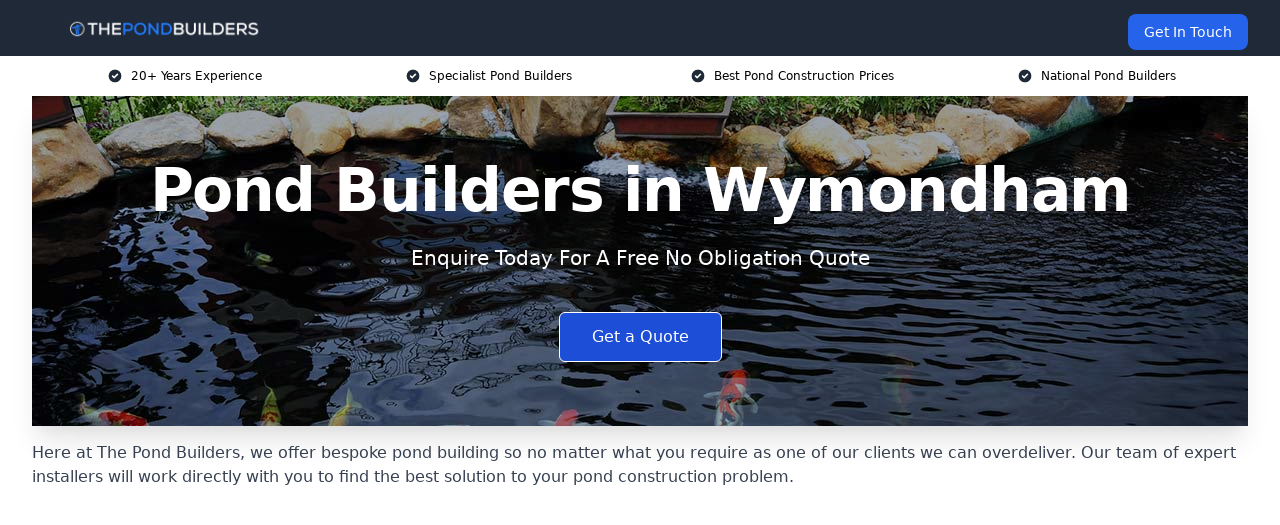

--- FILE ---
content_type: text/html; charset=UTF-8
request_url: https://thepondbuilders.co.uk/near-me/norfolk-wymondham/
body_size: 17647
content:
<!doctype html>
<html lang="en-GB" >
<head>
    <title>Pond Builders in Wymondham</title>
<meta name="viewport" content="width=device-width, initial-scale=1.0"> 
<meta name='robots' content='index, follow, max-snippet, max-video-preview, max-image-preview:large' />
<link rel="alternate" title="oEmbed (JSON)" type="application/json+oembed" href="https://thepondbuilders.co.uk/wp-json/oembed/1.0/embed?url=https%3A%2F%2Fthepondbuilders.co.uk%2Fnear-me%2Fservice-in-location%2F" />
<link rel="alternate" title="oEmbed (XML)" type="text/xml+oembed" href="https://thepondbuilders.co.uk/wp-json/oembed/1.0/embed?url=https%3A%2F%2Fthepondbuilders.co.uk%2Fnear-me%2Fservice-in-location%2F&#038;format=xml" />
<style id='wp-img-auto-sizes-contain-inline-css' type='text/css'>
img:is([sizes=auto i],[sizes^="auto," i]){contain-intrinsic-size:3000px 1500px}
/*# sourceURL=wp-img-auto-sizes-contain-inline-css */
</style>
<style id='wp-emoji-styles-inline-css' type='text/css'>

	img.wp-smiley, img.emoji {
		display: inline !important;
		border: none !important;
		box-shadow: none !important;
		height: 1em !important;
		width: 1em !important;
		margin: 0 0.07em !important;
		vertical-align: -0.1em !important;
		background: none !important;
		padding: 0 !important;
	}
/*# sourceURL=wp-emoji-styles-inline-css */
</style>
<style id='wp-block-library-inline-css' type='text/css'>
:root{--wp-block-synced-color:#7a00df;--wp-block-synced-color--rgb:122,0,223;--wp-bound-block-color:var(--wp-block-synced-color);--wp-editor-canvas-background:#ddd;--wp-admin-theme-color:#007cba;--wp-admin-theme-color--rgb:0,124,186;--wp-admin-theme-color-darker-10:#006ba1;--wp-admin-theme-color-darker-10--rgb:0,107,160.5;--wp-admin-theme-color-darker-20:#005a87;--wp-admin-theme-color-darker-20--rgb:0,90,135;--wp-admin-border-width-focus:2px}@media (min-resolution:192dpi){:root{--wp-admin-border-width-focus:1.5px}}.wp-element-button{cursor:pointer}:root .has-very-light-gray-background-color{background-color:#eee}:root .has-very-dark-gray-background-color{background-color:#313131}:root .has-very-light-gray-color{color:#eee}:root .has-very-dark-gray-color{color:#313131}:root .has-vivid-green-cyan-to-vivid-cyan-blue-gradient-background{background:linear-gradient(135deg,#00d084,#0693e3)}:root .has-purple-crush-gradient-background{background:linear-gradient(135deg,#34e2e4,#4721fb 50%,#ab1dfe)}:root .has-hazy-dawn-gradient-background{background:linear-gradient(135deg,#faaca8,#dad0ec)}:root .has-subdued-olive-gradient-background{background:linear-gradient(135deg,#fafae1,#67a671)}:root .has-atomic-cream-gradient-background{background:linear-gradient(135deg,#fdd79a,#004a59)}:root .has-nightshade-gradient-background{background:linear-gradient(135deg,#330968,#31cdcf)}:root .has-midnight-gradient-background{background:linear-gradient(135deg,#020381,#2874fc)}:root{--wp--preset--font-size--normal:16px;--wp--preset--font-size--huge:42px}.has-regular-font-size{font-size:1em}.has-larger-font-size{font-size:2.625em}.has-normal-font-size{font-size:var(--wp--preset--font-size--normal)}.has-huge-font-size{font-size:var(--wp--preset--font-size--huge)}.has-text-align-center{text-align:center}.has-text-align-left{text-align:left}.has-text-align-right{text-align:right}.has-fit-text{white-space:nowrap!important}#end-resizable-editor-section{display:none}.aligncenter{clear:both}.items-justified-left{justify-content:flex-start}.items-justified-center{justify-content:center}.items-justified-right{justify-content:flex-end}.items-justified-space-between{justify-content:space-between}.screen-reader-text{border:0;clip-path:inset(50%);height:1px;margin:-1px;overflow:hidden;padding:0;position:absolute;width:1px;word-wrap:normal!important}.screen-reader-text:focus{background-color:#ddd;clip-path:none;color:#444;display:block;font-size:1em;height:auto;left:5px;line-height:normal;padding:15px 23px 14px;text-decoration:none;top:5px;width:auto;z-index:100000}html :where(.has-border-color){border-style:solid}html :where([style*=border-top-color]){border-top-style:solid}html :where([style*=border-right-color]){border-right-style:solid}html :where([style*=border-bottom-color]){border-bottom-style:solid}html :where([style*=border-left-color]){border-left-style:solid}html :where([style*=border-width]){border-style:solid}html :where([style*=border-top-width]){border-top-style:solid}html :where([style*=border-right-width]){border-right-style:solid}html :where([style*=border-bottom-width]){border-bottom-style:solid}html :where([style*=border-left-width]){border-left-style:solid}html :where(img[class*=wp-image-]){height:auto;max-width:100%}:where(figure){margin:0 0 1em}html :where(.is-position-sticky){--wp-admin--admin-bar--position-offset:var(--wp-admin--admin-bar--height,0px)}@media screen and (max-width:600px){html :where(.is-position-sticky){--wp-admin--admin-bar--position-offset:0px}}

/*# sourceURL=wp-block-library-inline-css */
</style><style id='global-styles-inline-css' type='text/css'>
:root{--wp--preset--aspect-ratio--square: 1;--wp--preset--aspect-ratio--4-3: 4/3;--wp--preset--aspect-ratio--3-4: 3/4;--wp--preset--aspect-ratio--3-2: 3/2;--wp--preset--aspect-ratio--2-3: 2/3;--wp--preset--aspect-ratio--16-9: 16/9;--wp--preset--aspect-ratio--9-16: 9/16;--wp--preset--color--black: #000000;--wp--preset--color--cyan-bluish-gray: #abb8c3;--wp--preset--color--white: #ffffff;--wp--preset--color--pale-pink: #f78da7;--wp--preset--color--vivid-red: #cf2e2e;--wp--preset--color--luminous-vivid-orange: #ff6900;--wp--preset--color--luminous-vivid-amber: #fcb900;--wp--preset--color--light-green-cyan: #7bdcb5;--wp--preset--color--vivid-green-cyan: #00d084;--wp--preset--color--pale-cyan-blue: #8ed1fc;--wp--preset--color--vivid-cyan-blue: #0693e3;--wp--preset--color--vivid-purple: #9b51e0;--wp--preset--gradient--vivid-cyan-blue-to-vivid-purple: linear-gradient(135deg,rgb(6,147,227) 0%,rgb(155,81,224) 100%);--wp--preset--gradient--light-green-cyan-to-vivid-green-cyan: linear-gradient(135deg,rgb(122,220,180) 0%,rgb(0,208,130) 100%);--wp--preset--gradient--luminous-vivid-amber-to-luminous-vivid-orange: linear-gradient(135deg,rgb(252,185,0) 0%,rgb(255,105,0) 100%);--wp--preset--gradient--luminous-vivid-orange-to-vivid-red: linear-gradient(135deg,rgb(255,105,0) 0%,rgb(207,46,46) 100%);--wp--preset--gradient--very-light-gray-to-cyan-bluish-gray: linear-gradient(135deg,rgb(238,238,238) 0%,rgb(169,184,195) 100%);--wp--preset--gradient--cool-to-warm-spectrum: linear-gradient(135deg,rgb(74,234,220) 0%,rgb(151,120,209) 20%,rgb(207,42,186) 40%,rgb(238,44,130) 60%,rgb(251,105,98) 80%,rgb(254,248,76) 100%);--wp--preset--gradient--blush-light-purple: linear-gradient(135deg,rgb(255,206,236) 0%,rgb(152,150,240) 100%);--wp--preset--gradient--blush-bordeaux: linear-gradient(135deg,rgb(254,205,165) 0%,rgb(254,45,45) 50%,rgb(107,0,62) 100%);--wp--preset--gradient--luminous-dusk: linear-gradient(135deg,rgb(255,203,112) 0%,rgb(199,81,192) 50%,rgb(65,88,208) 100%);--wp--preset--gradient--pale-ocean: linear-gradient(135deg,rgb(255,245,203) 0%,rgb(182,227,212) 50%,rgb(51,167,181) 100%);--wp--preset--gradient--electric-grass: linear-gradient(135deg,rgb(202,248,128) 0%,rgb(113,206,126) 100%);--wp--preset--gradient--midnight: linear-gradient(135deg,rgb(2,3,129) 0%,rgb(40,116,252) 100%);--wp--preset--font-size--small: 13px;--wp--preset--font-size--medium: 20px;--wp--preset--font-size--large: 36px;--wp--preset--font-size--x-large: 42px;--wp--preset--spacing--20: 0.44rem;--wp--preset--spacing--30: 0.67rem;--wp--preset--spacing--40: 1rem;--wp--preset--spacing--50: 1.5rem;--wp--preset--spacing--60: 2.25rem;--wp--preset--spacing--70: 3.38rem;--wp--preset--spacing--80: 5.06rem;--wp--preset--shadow--natural: 6px 6px 9px rgba(0, 0, 0, 0.2);--wp--preset--shadow--deep: 12px 12px 50px rgba(0, 0, 0, 0.4);--wp--preset--shadow--sharp: 6px 6px 0px rgba(0, 0, 0, 0.2);--wp--preset--shadow--outlined: 6px 6px 0px -3px rgb(255, 255, 255), 6px 6px rgb(0, 0, 0);--wp--preset--shadow--crisp: 6px 6px 0px rgb(0, 0, 0);}:where(.is-layout-flex){gap: 0.5em;}:where(.is-layout-grid){gap: 0.5em;}body .is-layout-flex{display: flex;}.is-layout-flex{flex-wrap: wrap;align-items: center;}.is-layout-flex > :is(*, div){margin: 0;}body .is-layout-grid{display: grid;}.is-layout-grid > :is(*, div){margin: 0;}:where(.wp-block-columns.is-layout-flex){gap: 2em;}:where(.wp-block-columns.is-layout-grid){gap: 2em;}:where(.wp-block-post-template.is-layout-flex){gap: 1.25em;}:where(.wp-block-post-template.is-layout-grid){gap: 1.25em;}.has-black-color{color: var(--wp--preset--color--black) !important;}.has-cyan-bluish-gray-color{color: var(--wp--preset--color--cyan-bluish-gray) !important;}.has-white-color{color: var(--wp--preset--color--white) !important;}.has-pale-pink-color{color: var(--wp--preset--color--pale-pink) !important;}.has-vivid-red-color{color: var(--wp--preset--color--vivid-red) !important;}.has-luminous-vivid-orange-color{color: var(--wp--preset--color--luminous-vivid-orange) !important;}.has-luminous-vivid-amber-color{color: var(--wp--preset--color--luminous-vivid-amber) !important;}.has-light-green-cyan-color{color: var(--wp--preset--color--light-green-cyan) !important;}.has-vivid-green-cyan-color{color: var(--wp--preset--color--vivid-green-cyan) !important;}.has-pale-cyan-blue-color{color: var(--wp--preset--color--pale-cyan-blue) !important;}.has-vivid-cyan-blue-color{color: var(--wp--preset--color--vivid-cyan-blue) !important;}.has-vivid-purple-color{color: var(--wp--preset--color--vivid-purple) !important;}.has-black-background-color{background-color: var(--wp--preset--color--black) !important;}.has-cyan-bluish-gray-background-color{background-color: var(--wp--preset--color--cyan-bluish-gray) !important;}.has-white-background-color{background-color: var(--wp--preset--color--white) !important;}.has-pale-pink-background-color{background-color: var(--wp--preset--color--pale-pink) !important;}.has-vivid-red-background-color{background-color: var(--wp--preset--color--vivid-red) !important;}.has-luminous-vivid-orange-background-color{background-color: var(--wp--preset--color--luminous-vivid-orange) !important;}.has-luminous-vivid-amber-background-color{background-color: var(--wp--preset--color--luminous-vivid-amber) !important;}.has-light-green-cyan-background-color{background-color: var(--wp--preset--color--light-green-cyan) !important;}.has-vivid-green-cyan-background-color{background-color: var(--wp--preset--color--vivid-green-cyan) !important;}.has-pale-cyan-blue-background-color{background-color: var(--wp--preset--color--pale-cyan-blue) !important;}.has-vivid-cyan-blue-background-color{background-color: var(--wp--preset--color--vivid-cyan-blue) !important;}.has-vivid-purple-background-color{background-color: var(--wp--preset--color--vivid-purple) !important;}.has-black-border-color{border-color: var(--wp--preset--color--black) !important;}.has-cyan-bluish-gray-border-color{border-color: var(--wp--preset--color--cyan-bluish-gray) !important;}.has-white-border-color{border-color: var(--wp--preset--color--white) !important;}.has-pale-pink-border-color{border-color: var(--wp--preset--color--pale-pink) !important;}.has-vivid-red-border-color{border-color: var(--wp--preset--color--vivid-red) !important;}.has-luminous-vivid-orange-border-color{border-color: var(--wp--preset--color--luminous-vivid-orange) !important;}.has-luminous-vivid-amber-border-color{border-color: var(--wp--preset--color--luminous-vivid-amber) !important;}.has-light-green-cyan-border-color{border-color: var(--wp--preset--color--light-green-cyan) !important;}.has-vivid-green-cyan-border-color{border-color: var(--wp--preset--color--vivid-green-cyan) !important;}.has-pale-cyan-blue-border-color{border-color: var(--wp--preset--color--pale-cyan-blue) !important;}.has-vivid-cyan-blue-border-color{border-color: var(--wp--preset--color--vivid-cyan-blue) !important;}.has-vivid-purple-border-color{border-color: var(--wp--preset--color--vivid-purple) !important;}.has-vivid-cyan-blue-to-vivid-purple-gradient-background{background: var(--wp--preset--gradient--vivid-cyan-blue-to-vivid-purple) !important;}.has-light-green-cyan-to-vivid-green-cyan-gradient-background{background: var(--wp--preset--gradient--light-green-cyan-to-vivid-green-cyan) !important;}.has-luminous-vivid-amber-to-luminous-vivid-orange-gradient-background{background: var(--wp--preset--gradient--luminous-vivid-amber-to-luminous-vivid-orange) !important;}.has-luminous-vivid-orange-to-vivid-red-gradient-background{background: var(--wp--preset--gradient--luminous-vivid-orange-to-vivid-red) !important;}.has-very-light-gray-to-cyan-bluish-gray-gradient-background{background: var(--wp--preset--gradient--very-light-gray-to-cyan-bluish-gray) !important;}.has-cool-to-warm-spectrum-gradient-background{background: var(--wp--preset--gradient--cool-to-warm-spectrum) !important;}.has-blush-light-purple-gradient-background{background: var(--wp--preset--gradient--blush-light-purple) !important;}.has-blush-bordeaux-gradient-background{background: var(--wp--preset--gradient--blush-bordeaux) !important;}.has-luminous-dusk-gradient-background{background: var(--wp--preset--gradient--luminous-dusk) !important;}.has-pale-ocean-gradient-background{background: var(--wp--preset--gradient--pale-ocean) !important;}.has-electric-grass-gradient-background{background: var(--wp--preset--gradient--electric-grass) !important;}.has-midnight-gradient-background{background: var(--wp--preset--gradient--midnight) !important;}.has-small-font-size{font-size: var(--wp--preset--font-size--small) !important;}.has-medium-font-size{font-size: var(--wp--preset--font-size--medium) !important;}.has-large-font-size{font-size: var(--wp--preset--font-size--large) !important;}.has-x-large-font-size{font-size: var(--wp--preset--font-size--x-large) !important;}
/*# sourceURL=global-styles-inline-css */
</style>

<style id='classic-theme-styles-inline-css' type='text/css'>
/*! This file is auto-generated */
.wp-block-button__link{color:#fff;background-color:#32373c;border-radius:9999px;box-shadow:none;text-decoration:none;padding:calc(.667em + 2px) calc(1.333em + 2px);font-size:1.125em}.wp-block-file__button{background:#32373c;color:#fff;text-decoration:none}
/*# sourceURL=/wp-includes/css/classic-themes.min.css */
</style>
<link rel='stylesheet' id='style-name-css' href='https://thepondbuilders.co.uk/wp-content/plugins/az-lists/az.css?ver=6.9' type='text/css' media='all' />
<link rel='stylesheet' id='ez-toc-css' href='https://thepondbuilders.co.uk/wp-content/plugins/easy-table-of-contents/assets/css/screen.min.css?ver=2.0.80' type='text/css' media='all' />
<style id='ez-toc-inline-css' type='text/css'>
div#ez-toc-container .ez-toc-title {font-size: 120%;}div#ez-toc-container .ez-toc-title {font-weight: 500;}div#ez-toc-container ul li , div#ez-toc-container ul li a {font-size: 95%;}div#ez-toc-container ul li , div#ez-toc-container ul li a {font-weight: 500;}div#ez-toc-container nav ul ul li {font-size: 90%;}.ez-toc-box-title {font-weight: bold; margin-bottom: 10px; text-align: center; text-transform: uppercase; letter-spacing: 1px; color: #666; padding-bottom: 5px;position:absolute;top:-4%;left:5%;background-color: inherit;transition: top 0.3s ease;}.ez-toc-box-title.toc-closed {top:-25%;}
.ez-toc-container-direction {direction: ltr;}.ez-toc-counter ul{counter-reset: item ;}.ez-toc-counter nav ul li a::before {content: counters(item, '.', decimal) '. ';display: inline-block;counter-increment: item;flex-grow: 0;flex-shrink: 0;margin-right: .2em; float: left; }.ez-toc-widget-direction {direction: ltr;}.ez-toc-widget-container ul{counter-reset: item ;}.ez-toc-widget-container nav ul li a::before {content: counters(item, '.', decimal) '. ';display: inline-block;counter-increment: item;flex-grow: 0;flex-shrink: 0;margin-right: .2em; float: left; }
/*# sourceURL=ez-toc-inline-css */
</style>
<script type="text/javascript" src="https://thepondbuilders.co.uk/wp-includes/js/jquery/jquery.min.js?ver=3.7.1" id="jquery-core-js"></script>
<script type="text/javascript" src="https://thepondbuilders.co.uk/wp-includes/js/jquery/jquery-migrate.min.js?ver=3.4.1" id="jquery-migrate-js"></script>
<link rel="https://api.w.org/" href="https://thepondbuilders.co.uk/wp-json/" /><link rel="EditURI" type="application/rsd+xml" title="RSD" href="https://thepondbuilders.co.uk/xmlrpc.php?rsd" />
<meta name="generator" content="WordPress 6.9" />
<link rel="canonical" href="https://thepondbuilders.co.uk/near-me/norfolk-wymondham/" /><meta name="description" content="At The Pond Builders we construct specialist ponds in Wymondham and surrounding areas such as Attleborough, Taverham, Norwich, Norfolk, Dereham." /><meta name="keywords" content="pond, ponds, pond builders, pond construction, pond building, pond company, ponds uk, pond builders uk, uk pond" /><meta name="geo.placename" content="Wymondham" /><meta name="geo.position" content="52.5702; 1.11289" /><meta name="geo.county" content="Norfolk" /><meta name="geo.postcode" content="NR18 0" /><meta name="geo.region" content="East of England" /><meta name="geo.country" content="norfolk" /><meta property="business:contact_data:locality" content="Norfolk" /><meta property="business:contact_data:zip" content="NR18 0" /><meta property="place:location:latitude" content="52.5702" /><meta property="place:location:longitude" content="1.11289" /><meta property="business:contact_data:country_name" content="norfolk" /><meta property="og:url" content="https://thepondbuilders.co.uk/near-me/norfolk-wymondham/" /><meta property="og:title" content="Pond Builders in Wymondham" /><meta property="og:description" content="We are The Pond Builders. We offer our services in Wymondham and the following Attleborough, Taverham, Norwich, Norfolk, Dereham" /><meta property="og:type" content="business.business" /><meta name="twitter:card" content="summary_large_image" /><meta name="twitter:site" content="The Pond Builders" /><meta name="twitter:creator" content="The Pond Builders" /><meta name="twitter:title" content="Pond Builders in Wymondham" /><meta name="twitter:description" content="We are The Pond Builders. We offer our services in Wymondham and the following Attleborough, Taverham, Norwich, Norfolk, Dereham" />
        <script type="application/ld+json"> [{"address":{"@type":"PostalAddress","addressLocality":"Wymondham","addressRegion":"Norfolk","postalCode":"NR18 0","addressCountry":"UK"},"@context":"http://schema.org","@type":"LocalBusiness","name":"The Pond Builders","image":"https://thepondbuilders.co.uk/wp-content/uploads/the-pond-installers.jpg","priceRange":"£2100- £3000","description":"The Pond Builders in Wymondham are specialists in designing and constructing custom pond solutions for residential, commercial, and public spaces. They offer services including garden pond installation, wildlife pond creation, and koi pond construction. With expertise in pond liners, filtration systems, and aquatic plant integration, they ensure each pond is both aesthetically pleasing and ecologically balanced. The company also provides pond maintenance, water quality management, and repair services to keep ponds in pristine condition. Committed to high-quality craftsmanship and environmentally friendly solutions, The Pond Builders deliver stunning water features tailored to their clients' unique landscapes and preferences.","logo":"https://thepondbuilders.co.uk/wp-content/uploads/the-pond-builders.png","url":"https://thepondbuilders.co.uk/near-me/norfolk-Wymondham/","Geo":{"@type":"GeoCoordinates","latitude":"52.5702","longitude":"1.11289"},"alternateName":"The Pond Builders Wymondham","areaServed":["Attleborough","Taverham","Norwich","Norfolk","Dereham","Thetford","Beccles","North Walsham","Great Yarmouth","Gorleston-on-Sea"],"currenciesAccepted":"GBP","openingHours":"Mon-Fri 9am-5pm","legalName":"The Pond Builders in Wymondham","makesOffer":{"@type":"Offer","itemOffered":["Pond Design","Pond Construction","Pond Maintenance","Pond Cleaning","Pond Repair"]},"additionalType":["https://en.wikipedia.org/wiki/Wymondham","https://en.wikipedia.org/wiki/Pond"],"email":"info@thepondbuilders.co.uk","brand":{"@type":"Brand","name":"The Pond Builders"},"award":["Best Pond Builders Company Norfolk 2026","Top Rated Custom Pond Construction Wymondham"]}]</script> <link rel="icon" href="https://thepondbuilders.co.uk/wp-content/uploads/the-pond-builders-icon-150x150.png" sizes="32x32" />
<link rel="icon" href="https://thepondbuilders.co.uk/wp-content/uploads/the-pond-builders-icon-300x300.png" sizes="192x192" />
<link rel="apple-touch-icon" href="https://thepondbuilders.co.uk/wp-content/uploads/the-pond-builders-icon-300x300.png" />
<meta name="msapplication-TileImage" content="https://thepondbuilders.co.uk/wp-content/uploads/the-pond-builders-icon-300x300.png" />
<link href="https://unpkg.com/tailwindcss@^2/dist/tailwind.min.css" rel="stylesheet">
<script src="https://cdnjs.cloudflare.com/ajax/libs/alpinejs/2.7.3/alpine.js" id="alpine"></script>
<link href="/wp-content/themes/dash-theme/style.css" rel="stylesheet">
<script src="/wp-content/themes/dash-theme/script.js" id="custom-script"></script>
</head>


<div class="w-full text-white bg-gray-800 sticky top-0 z-10">
  <div x-data="{ open: false }" class="flex flex-col max-w-screen-xl px-4 mx-auto md:items-center md:justify-between md:flex-row md:px-6 lg:px-8">
    <div class="p-4 flex flex-row items-center justify-between">
      <a href="/" class="text-lg tracking-widest text-gray-900 uppercase rounded-lg focus:outline-none focus:shadow-outline"><img class="h-6 w-auto" height="217" width="24" src="https://thepondbuilders.co.uk/wp-content/uploads/the-pond-builders.png"></a>
      <button class="md:hidden rounded-lg focus:outline-none focus:shadow-outline" @click="open = !open">
        <svg fill="currentColor" viewBox="0 0 20 20" class="w-6 h-6">
          <path x-show="!open" fill-rule="evenodd" d="M3 5a1 1 0 011-1h12a1 1 0 110 2H4a1 1 0 01-1-1zM3 10a1 1 0 011-1h12a1 1 0 110 2H4a1 1 0 01-1-1zM9 15a1 1 0 011-1h6a1 1 0 110 2h-6a1 1 0 01-1-1z" clip-rule="evenodd"></path>
          <path x-show="open" fill-rule="evenodd" d="M4.293 4.293a1 1 0 011.414 0L10 8.586l4.293-4.293a1 1 0 111.414 1.414L11.414 10l4.293 4.293a1 1 0 01-1.414 1.414L10 11.414l-4.293 4.293a1 1 0 01-1.414-1.414L8.586 10 4.293 5.707a1 1 0 010-1.414z" clip-rule="evenodd" style="display: none;"></path>
        </svg>
      </button>
    </div>



  <nav :class="{'flex': open, 'hidden': !open}" class="flex-col flex-grow pb-4 md:pb-0 hidden md:flex md:justify-end md:flex-row">
              <a href="#contact" class="px-4 py-2 mt-2 bg-blue-600 text-white text-sm rounded-lg md:ml-4 hover:bg-blue-700">Get In Touch</a>   
  </nav>





  </div>
</div>
  <div class="bg-white">
  <div class="max-w-7xl mx-auto py-3 px-2 sm:px-6 lg:px-8">
    <div class="grid grid-cols-2 lg:grid-cols-4 text-xs">
    	  <div class='col-span-1 flex justify-center'>
      <svg xmlns="http://www.w3.org/2000/svg" viewBox="0 0 20 20" fill="currentColor" class="mr-2 h-4 w-4 text-gray-800">
      <path fill-rule="evenodd" d="M10 18a8 8 0 100-16 8 8 0 000 16zm3.707-9.293a1 1 0 00-1.414-1.414L9 10.586 7.707 9.293a1 1 0 00-1.414 1.414l2 2a1 1 0 001.414 0l4-4z" clip-rule="evenodd"></path>
      </svg>
        <p>20+ Years Experience</p>
      </div>
		  <div class='col-span-1 flex justify-center'>
      <svg xmlns="http://www.w3.org/2000/svg" viewBox="0 0 20 20" fill="currentColor" class="mr-2 h-4 w-4 text-gray-800">
      <path fill-rule="evenodd" d="M10 18a8 8 0 100-16 8 8 0 000 16zm3.707-9.293a1 1 0 00-1.414-1.414L9 10.586 7.707 9.293a1 1 0 00-1.414 1.414l2 2a1 1 0 001.414 0l4-4z" clip-rule="evenodd"></path>
      </svg>
        <p>Specialist Pond Builders</p>
      </div>
		  <div class='col-span-1 justify-center hidden md:flex'>
      <svg xmlns="http://www.w3.org/2000/svg" viewBox="0 0 20 20" fill="currentColor" class="mr-2 h-4 w-4 text-gray-800">
      <path fill-rule="evenodd" d="M10 18a8 8 0 100-16 8 8 0 000 16zm3.707-9.293a1 1 0 00-1.414-1.414L9 10.586 7.707 9.293a1 1 0 00-1.414 1.414l2 2a1 1 0 001.414 0l4-4z" clip-rule="evenodd"></path>
      </svg>
        <p>Best Pond Construction Prices</p>
      </div>
		  <div class='col-span-1 justify-center hidden md:flex'>
      <svg xmlns="http://www.w3.org/2000/svg" viewBox="0 0 20 20" fill="currentColor" class="mr-2 h-4 w-4 text-gray-800">
      <path fill-rule="evenodd" d="M10 18a8 8 0 100-16 8 8 0 000 16zm3.707-9.293a1 1 0 00-1.414-1.414L9 10.586 7.707 9.293a1 1 0 00-1.414 1.414l2 2a1 1 0 001.414 0l4-4z" clip-rule="evenodd"></path>
      </svg>
        <p>National Pond Builders</p>
      </div>
		    </div>
  </div>
</div>



<!--hero Section-->
<div class="relative">
   <div class="max-w-7xl mx-auto sm:px-6 lg:px-8">
      <div class="relative shadow-xl sm:overflow-hidden">
         <div class="absolute inset-0">
			             <img class="h-full w-full object-cover" src="https://thepondbuilders.co.uk/wp-content/uploads/the-pond-installers.jpg">
            <div class="absolute inset-0 bg-gray-400 mix-blend-multiply"></div>
         </div>
         <div class="relative px-4 py-16 sm:px-6 sm:py-24 lg:py-16 lg:px-8">
            <h1 class="text-center text-4xl font-extrabold tracking-tight sm:text-5xl lg:text-6xl">
               <span class="block text-white">Pond Builders in Wymondham</span>
            </h1>
            <p class="mt-6 max-w-lg mx-auto text-center text-xl text-white sm:max-w-3xl">
               Enquire Today For A Free No Obligation Quote            </p>
            <div class="mt-10 max-w-sm mx-auto sm:max-w-none sm:flex sm:justify-center">
                  <a href="#contact" class="border-white flex items-center justify-center px-4 py-3 border border-transparent text-base font-medium rounded-md shadow-sm text-white bg-blue-700 hover:bg-opacity-70 sm:px-8">
                  Get a Quote                  </a>
            </div>
         </div>
      </div>
   </div>
</div>

<!--content -->
<div class="mbc max-w-7xl mx-auto px-8 mt-2 text-gray-700 mx-auto">
<p>Here at The Pond Builders, we offer bespoke pond building so no matter what you require as one of our clients we can overdeliver. Our team of expert installers will work directly with you to find the best solution to your pond construction problem.</p>
<style>.embed-container { position: relative; padding-bottom: 56.25%; height: 0; overflow: hidden; max-width: 100%; } .embed-container iframe, .embed-container object, .embed-container embed { position: absolute; top: 0; left: 0; width: 100%; height: 100%; }</style>
<div class="embed-container"><iframe src="https://www.youtube.com/embed//bmhFsTONeaM" frameborder="0" allowfullscreen="allowfullscreen"></iframe></div>
<p>The amount of benefits installing a pond has for a property is something you shouldn&#8217;t turn your nose up at. Throughout this page, we hope to have convinced you to consider one of the many pond designs available.</p>
<div id="ez-toc-container" class="ez-toc-v2_0_80 counter-hierarchy ez-toc-counter ez-toc-grey ez-toc-container-direction">
<div class="ez-toc-title-container">
<p class="ez-toc-title" style="cursor:inherit">Table of Contents</p>
<span class="ez-toc-title-toggle"><a href="#" class="ez-toc-pull-right ez-toc-btn ez-toc-btn-xs ez-toc-btn-default ez-toc-toggle" aria-label="Toggle Table of Content"><span class="ez-toc-js-icon-con"><span class=""><span class="eztoc-hide" style="display:none;">Toggle</span><span class="ez-toc-icon-toggle-span"><svg style="fill: #999;color:#999" xmlns="http://www.w3.org/2000/svg" class="list-377408" width="20px" height="20px" viewBox="0 0 24 24" fill="none"><path d="M6 6H4v2h2V6zm14 0H8v2h12V6zM4 11h2v2H4v-2zm16 0H8v2h12v-2zM4 16h2v2H4v-2zm16 0H8v2h12v-2z" fill="currentColor"></path></svg><svg style="fill: #999;color:#999" class="arrow-unsorted-368013" xmlns="http://www.w3.org/2000/svg" width="10px" height="10px" viewBox="0 0 24 24" version="1.2" baseProfile="tiny"><path d="M18.2 9.3l-6.2-6.3-6.2 6.3c-.2.2-.3.4-.3.7s.1.5.3.7c.2.2.4.3.7.3h11c.3 0 .5-.1.7-.3.2-.2.3-.5.3-.7s-.1-.5-.3-.7zM5.8 14.7l6.2 6.3 6.2-6.3c.2-.2.3-.5.3-.7s-.1-.5-.3-.7c-.2-.2-.4-.3-.7-.3h-11c-.3 0-.5.1-.7.3-.2.2-.3.5-.3.7s.1.5.3.7z"/></svg></span></span></span></a></span></div>
<nav><ul class='ez-toc-list ez-toc-list-level-1 eztoc-toggle-hide-by-default' ><li class='ez-toc-page-1 ez-toc-heading-level-2'><a class="ez-toc-link ez-toc-heading-1" href="#Why_Choose_Us" >Why Choose Us?</a><ul class='ez-toc-list-level-3' ><li class='ez-toc-heading-level-3'><a class="ez-toc-link ez-toc-heading-2" href="#Pond_Installation_Specialists" >Pond Installation Specialists</a></li></ul></li><li class='ez-toc-page-1 ez-toc-heading-level-2'><a class="ez-toc-link ez-toc-heading-3" href="#Types_of_Ponds_We_Can_Build" >Types of Ponds We Can Build</a><ul class='ez-toc-list-level-3' ><li class='ez-toc-heading-level-3'><a class="ez-toc-link ez-toc-heading-4" href="#Garden_Pond_Builders_Wymondham" >Garden Pond Builders Wymondham</a></li><li class='ez-toc-page-1 ez-toc-heading-level-3'><a class="ez-toc-link ez-toc-heading-5" href="#Koi_Pond_Builders_Wymondham" >Koi Pond Builders Wymondham</a></li><li class='ez-toc-page-1 ez-toc-heading-level-3'><a class="ez-toc-link ez-toc-heading-6" href="#Wildlife_Pond_Builders_Wymondham" >Wildlife Pond Builders Wymondham</a></li><li class='ez-toc-page-1 ez-toc-heading-level-3'><a class="ez-toc-link ez-toc-heading-7" href="#Swimming_Pond_Builders_Wymondham" >Swimming Pond Builders Wymondham</a></li><li class='ez-toc-page-1 ez-toc-heading-level-3'><a class="ez-toc-link ez-toc-heading-8" href="#Ornamental_Pond_Builders_Wymondham" >Ornamental Pond Builders Wymondham</a></li><li class='ez-toc-page-1 ez-toc-heading-level-3'><a class="ez-toc-link ez-toc-heading-9" href="#Fish_Pond_Builders_Wymondham" >Fish Pond Builders Wymondham</a></li><li class='ez-toc-page-1 ez-toc-heading-level-3'><a class="ez-toc-link ez-toc-heading-10" href="#Small_Pond_Builders_Wymondham" >Small Pond Builders Wymondham</a></li></ul></li><li class='ez-toc-page-1 ez-toc-heading-level-2'><a class="ez-toc-link ez-toc-heading-11" href="#How_Much_Does_a_Pond_Cost_in_Wymondham" >How Much Does a Pond Cost in Wymondham?</a><ul class='ez-toc-list-level-3' ><li class='ez-toc-heading-level-3'><a class="ez-toc-link ez-toc-heading-12" href="#What_Influences_Pond_Prices" >What Influences Pond Prices?</a></li></ul></li><li class='ez-toc-page-1 ez-toc-heading-level-2'><a class="ez-toc-link ez-toc-heading-13" href="#Pond_Services_We_Offer" >Pond Services We Offer</a><ul class='ez-toc-list-level-3' ><li class='ez-toc-heading-level-3'><a class="ez-toc-link ez-toc-heading-14" href="#Pond_Design_Wymondham" >Pond Design Wymondham</a></li><li class='ez-toc-page-1 ez-toc-heading-level-3'><a class="ez-toc-link ez-toc-heading-15" href="#Pond_Construction_Wymondham" >Pond Construction Wymondham</a></li><li class='ez-toc-page-1 ez-toc-heading-level-3'><a class="ez-toc-link ez-toc-heading-16" href="#Pond_Maintenance_Wymondham" >Pond Maintenance Wymondham</a></li><li class='ez-toc-page-1 ez-toc-heading-level-3'><a class="ez-toc-link ez-toc-heading-17" href="#Pond_Cleaning_Wymondham" >Pond Cleaning Wymondham</a></li><li class='ez-toc-page-1 ez-toc-heading-level-3'><a class="ez-toc-link ez-toc-heading-18" href="#Pond_Repair_Wymondham" >Pond Repair Wymondham</a></li></ul></li><li class='ez-toc-page-1 ez-toc-heading-level-2'><a class="ez-toc-link ez-toc-heading-19" href="#Where_Are_Ponds_Built" >Where Are Ponds Built?</a></li><li class='ez-toc-page-1 ez-toc-heading-level-2'><a class="ez-toc-link ez-toc-heading-20" href="#Benefits_of_Having_a_Pond" >Benefits of Having a Pond</a><ul class='ez-toc-list-level-3' ><li class='ez-toc-heading-level-3'><a class="ez-toc-link ez-toc-heading-21" href="#Appearance" >Appearance</a></li><li class='ez-toc-page-1 ez-toc-heading-level-3'><a class="ez-toc-link ez-toc-heading-22" href="#Attract_Wildlife" >Attract Wildlife</a></li><li class='ez-toc-page-1 ez-toc-heading-level-3'><a class="ez-toc-link ez-toc-heading-23" href="#Adds_Value_To_Your_House" >Adds Value To Your House</a></li><li class='ez-toc-page-1 ez-toc-heading-level-3'><a class="ez-toc-link ez-toc-heading-24" href="#Relaxing_To_Spend_Time_Around" >Relaxing To Spend Time Around</a></li></ul></li><li class='ez-toc-page-1 ez-toc-heading-level-2'><a class="ez-toc-link ez-toc-heading-25" href="#Pond_Expert_in_Wymondham" >Pond Expert in Wymondham</a></li><li class='ez-toc-page-1 ez-toc-heading-level-2'><a class="ez-toc-link ez-toc-heading-26" href="#Testimonials_From_Our_Customers" >Testimonials From Our Customers</a></li><li class='ez-toc-page-1 ez-toc-heading-level-2'><a class="ez-toc-link ez-toc-heading-27" href="#FAQs" >FAQs </a><ul class='ez-toc-list-level-3' ><li class='ez-toc-heading-level-3'><a class="ez-toc-link ez-toc-heading-28" href="#Do_You_Need_Planning_Permission_For_a_Pond" >Do You Need Planning Permission For a Pond?</a></li><li class='ez-toc-page-1 ez-toc-heading-level-3'><a class="ez-toc-link ez-toc-heading-29" href="#How_Long_Does_It_Take_To_Install_a_Pond" >How Long Does It Take To Install a Pond?</a></li><li class='ez-toc-page-1 ez-toc-heading-level-3'><a class="ez-toc-link ez-toc-heading-30" href="#What_Is_The_Best_Depth_For_a_Pond" >What Is The Best Depth For a Pond?</a></li><li class='ez-toc-page-1 ez-toc-heading-level-3'><a class="ez-toc-link ez-toc-heading-31" href="#How_Often_Does_a_Pond_Need_Cleaning" >How Often Does a Pond Need Cleaning?</a></li></ul></li><li class='ez-toc-page-1 ez-toc-heading-level-2'><a class="ez-toc-link ez-toc-heading-32" href="#Summary" >Summary</a></li><li class='ez-toc-page-1 ez-toc-heading-level-2'><a class="ez-toc-link ez-toc-heading-33" href="#Find_More_Info" >Find More Info</a></li><li class='ez-toc-page-1 ez-toc-heading-level-2'><a class="ez-toc-link ez-toc-heading-34" href="#What_Others_Say_About_Our_Services" >What Others Say About Our Services</a></li></ul></nav></div>

<p>Our Wymondham experts have over a decade of experience dealing with pond maintenance and also pond repairs, if this sounds like something you would be interested in then fill out our contact form and a member of our team will be in touch soon.</p>
<p>We have over two decades in the garden pond construction field, and our installers find great satisfaction from taking a client garden that they aren&#8217;t happy with and turning it into something they can be proud of. When it comes to garden pond constructions we often find that water features can change the dynamic of your garden completely.</p>
<div class="blk-cta"><a class="blk-cta__lnk red " href="#contact">Get In Touch Today</a></div>
<h2><span class="ez-toc-section" id="Why_Choose_Us"></span><strong>Why Choose Us?</strong><span class="ez-toc-section-end"></span></h2>
<p>We are an accredited Pond Building Company with over a decade of experience under our belts. Our main goal as a company is to provide excellent customer service and over-deliver during our design and construction process.</p>
<p><img loading="lazy" decoding="async" class="alignnone size-full wp-image-232" src="https://thepondbuilders.co.uk/wp-content/uploads/metaeditor_2-10.png" alt="Best UK Pond Builders" width="1500" height="500" srcset="https://thepondbuilders.co.uk/wp-content/uploads/metaeditor_2-10.png 1500w, https://thepondbuilders.co.uk/wp-content/uploads/metaeditor_2-10-300x100.png 300w, https://thepondbuilders.co.uk/wp-content/uploads/metaeditor_2-10-1024x341.png 1024w, https://thepondbuilders.co.uk/wp-content/uploads/metaeditor_2-10-768x256.png 768w" sizes="auto, (max-width: 1500px) 100vw, 1500px" /></p>
<p>We offer both cost-effective and competitive prices to our customers in Wymondham, we have a great relationship with our material provider, and this is why we are able to offer such great prices.</p>
<p>We are also available to carry out any repairs or maintenance work you need required post-installation too.</p>
<h3><span class="ez-toc-section" id="Pond_Installation_Specialists"></span>Pond Installation Specialists<span class="ez-toc-section-end"></span></h3>
<p>We are well known in your local area as being the go-to specialists for pond installations, with great reviews and feedback up and down the UK. We would argue there really isn&#8217;t a better choice than us for your pond construction needs</p>
<h2><span class="ez-toc-section" id="Types_of_Ponds_We_Can_Build"></span><strong>Types of Ponds We Can Build</strong><span class="ez-toc-section-end"></span></h2>
<p>As experienced pond contractors in Wymondham, there are many different types of Ponds available in the UK, listed below are some of the Ponds that we install:</p>
<h3><span class="ez-toc-section" id="Garden_Pond_Builders_Wymondham"></span>Garden Pond Builders Wymondham<span class="ez-toc-section-end"></span></h3>
<p>A garden pond is a water feature constructed in a garden or designated landscape, which is normally for aesthetic and design purposes.</p>
<h3><span class="ez-toc-section" id="Koi_Pond_Builders_Wymondham"></span>Koi Pond Builders Wymondham<span class="ez-toc-section-end"></span></h3>
<p>Koi ponds are used for holding koi carp, as well as other bigger-sized fish. Koi ponds can be specifically designed to promote the health of Nishikigoi or Japanese Ornamental Carp.</p>
<h3><span class="ez-toc-section" id="Wildlife_Pond_Builders_Wymondham"></span>Wildlife Pond Builders Wymondham<span class="ez-toc-section-end"></span></h3>
<p>A Wildlife pond is a great option for attracting new wildlife to your garden. If you are interested in wildlife such as amphibians it is more common for them to appear in wildlife ponds rather than the countryside.</p>
<h3><span class="ez-toc-section" id="Swimming_Pond_Builders_Wymondham"></span>Swimming Pond Builders Wymondham<span class="ez-toc-section-end"></span></h3>
<p>A swimming pond is an ornamental body of water which is used for both swimming and aesthetic appeal. The big benefit of swimming ponds is they contain no harmful chemicals, unlike swimming pools.</p>
<h3><span class="ez-toc-section" id="Ornamental_Pond_Builders_Wymondham"></span>Ornamental Pond Builders Wymondham<span class="ez-toc-section-end"></span></h3>
<p>Ornamental Ponds are usually smaller in size, normally less than 1,000 square feet. They thrive on pristine water quality, and plant growth and are commonly home to ornamental pond fish such as koi and goldfish.</p>
<h3><span class="ez-toc-section" id="Fish_Pond_Builders_Wymondham"></span>Fish Pond Builders Wymondham<span class="ez-toc-section-end"></span></h3>
<p>A fish pond is normally a controlled pond or artificial lake that is stocked with fish and can often be used for fish farming, recreational fishing or ornamental purposes.</p>
<div class="blk-cta"><a class="blk-cta__lnk green " href="#contact">Receive Best Online Quotes Available</a></div>
<h3><span class="ez-toc-section" id="Small_Pond_Builders_Wymondham"></span>Small Pond Builders Wymondham<span class="ez-toc-section-end"></span></h3>
<p>Our team have decades of experience installing small ponds for both residential and commercial clients, too. No job is too big or too small for us here at The Pond Builders, and we aim to ensure we meet all of our clients needs and requirements when it comes to the small ponds we&#8217;re able to design and build.</p>
<h2><span class="ez-toc-section" id="How_Much_Does_a_Pond_Cost_in_Wymondham"></span><strong>How Much Does a Pond Cost in Wymondham?</strong><span class="ez-toc-section-end"></span></h2>
<p>The cost of a pond is around £2,100 for a small garden pond. For a medium-sized pond you would expect to pay around £3000. For a large luxury garden pond, you would expect to pay around £6000 and finally for koi ponds you can expect to pay around £11,500</p>
<p><img loading="lazy" decoding="async" class="alignnone size-full wp-image-233" src="https://thepondbuilders.co.uk/wp-content/uploads/metaeditor_1-11.png" alt="Pond Building Specialists" width="1500" height="500" srcset="https://thepondbuilders.co.uk/wp-content/uploads/metaeditor_1-11.png 1500w, https://thepondbuilders.co.uk/wp-content/uploads/metaeditor_1-11-300x100.png 300w, https://thepondbuilders.co.uk/wp-content/uploads/metaeditor_1-11-1024x341.png 1024w, https://thepondbuilders.co.uk/wp-content/uploads/metaeditor_1-11-768x256.png 768w" sizes="auto, (max-width: 1500px) 100vw, 1500px" /></p>
<h3><span class="ez-toc-section" id="What_Influences_Pond_Prices"></span>What Influences Pond Prices?<span class="ez-toc-section-end"></span></h3>
<p>There are many factors that can impact the cost of your pond construction, listed below are some of the more common ones:</p>
<ul>
<li>Size and Shape</li>
<li>Type of Pond (Excavated or Raised)</li>
<li>Quality of Materials, Including Pump and Filter</li>
<li>Any Excavation or Landscaping needed</li>
<li>Additional Features such as Bridges, Fountains or Decorative Statues</li>
<li>Price of the Fish and Pond Plants</li>
</ul>
<h2><span class="ez-toc-section" id="Pond_Services_We_Offer"></span>Pond Services We Offer<span class="ez-toc-section-end"></span></h2>
<p>Here at The Pond Builders, we offer a wide range of services, listed below are the services we offer and a bit more information on them:</p>
<h3><span class="ez-toc-section" id="Pond_Design_Wymondham"></span>Pond Design Wymondham<span class="ez-toc-section-end"></span></h3>
<p>No design and construction is too complicated and unique for us, our expert pond designers and installers will work with you to make your ideas and design come to life no matter how complex they are.</p>
<h3><span class="ez-toc-section" id="Pond_Construction_Wymondham"></span>Pond Construction Wymondham<span class="ez-toc-section-end"></span></h3>
<p>We offer complete Pond construction services, our aim is to work with the client to make the construction and installation process simple and easy. Nobody wants to have a stress free time when looking to construct something so beautiful for their home.</p>
<h3><span class="ez-toc-section" id="Pond_Maintenance_Wymondham"></span>Pond Maintenance Wymondham<span class="ez-toc-section-end"></span></h3>
<p>No matter the pond you have, they all need regular maintenance to prevent them from silting up and turning into a bog garden. We would suggest for a smaller pond they would need a complete overhaul to remove all dirt and debris every five years, while larger ponds on the other hand need thorough cleaning every 10 years.</p>
<h3><span class="ez-toc-section" id="Pond_Cleaning_Wymondham"></span>Pond Cleaning Wymondham<span class="ez-toc-section-end"></span></h3>
<p>The cleaning process is pretty straightforward and simple, the first thing we would suggest is you fish out any string algae, treat the water with hydrogen peroxide or barley straw, maintain the pond with aeration, and remove plant debris with a pond vacuum or by pumping out the water.</p>
<h3><span class="ez-toc-section" id="Pond_Repair_Wymondham"></span>Pond Repair Wymondham<span class="ez-toc-section-end"></span></h3>
<p>It is common that leaks in ponds lined with butyl rubber can actually be repaired after draining, cleaning and drying, you can get butyl repair kits from specialist aquatic suppliers.</p>
<h2><span class="ez-toc-section" id="Where_Are_Ponds_Built"></span><strong>Where Are Ponds Built?</strong><span class="ez-toc-section-end"></span></h2>
<p>We can build ponds in a wide variety of places, we try to be completely open to the clients wants and needs, our installers enjoy working on unique and interesting designs so you should not be put of if you think your idea out there. Our specialists will work with you to give you advice on any queries you may have.</p>
<ul>
<li>Towns and Villages</li>
<li>Gardens</li>
<li>Farmland</li>
<li>Nature Walks</li>
<li>Woods</li>
<li>Floodplains</li>
</ul>
<p>and many more locations.</p>
<div class="blk-cta"><a class="blk-cta__lnk red " href="#contact">Receive Top Online Quotes Here</a></div>
<h2><span class="ez-toc-section" id="Benefits_of_Having_a_Pond"></span><strong>Benefits of Having a Pond</strong><span class="ez-toc-section-end"></span></h2>
<p>There are many benefits to have a Pond installed, listed below are some of the most popular ones we would like to highlight:</p>
<p><img loading="lazy" decoding="async" class="alignnone size-full wp-image-231" src="https://thepondbuilders.co.uk/wp-content/uploads/metaeditor_3-11.png" alt="What are the benefits of having a pond" width="1500" height="500" srcset="https://thepondbuilders.co.uk/wp-content/uploads/metaeditor_3-11.png 1500w, https://thepondbuilders.co.uk/wp-content/uploads/metaeditor_3-11-300x100.png 300w, https://thepondbuilders.co.uk/wp-content/uploads/metaeditor_3-11-1024x341.png 1024w, https://thepondbuilders.co.uk/wp-content/uploads/metaeditor_3-11-768x256.png 768w" sizes="auto, (max-width: 1500px) 100vw, 1500px" /></p>
<h3><span class="ez-toc-section" id="Appearance"></span>Appearance<span class="ez-toc-section-end"></span></h3>
<p>The obvious reason to install any kind of pond in Wymondham is for the appearance, a garden pond for example will massively transform your garden. It gives you the opportunity to surround the pond with a natural feature which can also enhance the pond as well.</p>
<h3><span class="ez-toc-section" id="Attract_Wildlife"></span>Attract Wildlife<span class="ez-toc-section-end"></span></h3>
<p>We have found that over the years ponds have been a magnet for wildlife, providing homes, breeding grounds, bathing spots and even watering holes for a wide range of creatures including birds, frogs, toads, newts and many different insects.</p>
<h3><span class="ez-toc-section" id="Adds_Value_To_Your_House"></span>Adds Value To Your House<span class="ez-toc-section-end"></span></h3>
<p>Even if you aren&#8217;t considering moving property any time soon, it can never hurt to increase the value of your property if you have the money to do so. The pond could also be the statement piece of your property which may attract buyers and we think this will increase the speed of a house sale in the future.</p>
<h3><span class="ez-toc-section" id="Relaxing_To_Spend_Time_Around"></span>Relaxing To Spend Time Around<span class="ez-toc-section-end"></span></h3>
<p>We tell our clients that you should think of a pond as a natural source of stress relief which can be found in their home, you may think you won&#8217;t spend a lot of time at your pond, but we assure you that you will end up spending a lot more time then you think.</p>
<h2><span class="ez-toc-section" id="Pond_Expert_in_Wymondham"></span>Pond Expert in Wymondham<span class="ez-toc-section-end"></span></h2>
<p>We are an experienced, professional pond company and carry out a wide variety of services in your area. If you are interested in acquiring our services just simply fill out the contact form and a member of our expert team will be in touch in no time!</p>
<h2><span class="ez-toc-section" id="Testimonials_From_Our_Customers"></span>Testimonials From Our Customers<span class="ez-toc-section-end"></span></h2>
<blockquote><p>&#8220;Could not praise The Pond Builders anymore, they turned what was a dull piece of lawn at the end of our garden into a gentle beautiful waterfall. We cannot recommend The Pond Builders even their service for excellent&#8221;</p>
<p>&#8220;Thank you and your amazing team for such a brilliant job. Our new pond looks magnificent, even better than I envisioned. Such a beautiful centrepiece to our science department&#8221;</p>
<p>&#8220;Thank you again for a job well done, it has been a real pleasure to work alongside your team to make my ideas come to life&#8221;</p></blockquote>
<h2><span class="ez-toc-section" id="FAQs"></span><strong>FAQs </strong><span class="ez-toc-section-end"></span></h2>
<h3><span class="ez-toc-section" id="Do_You_Need_Planning_Permission_For_a_Pond"></span>Do You Need Planning Permission For a Pond?<span class="ez-toc-section-end"></span></h3>
<p>Even if you are building a small and shallow pond, the excavation of a pond could be classed as an engineering operation which could require planning permission.</p>
<p><img loading="lazy" decoding="async" class="alignnone size-full wp-image-234" src="https://thepondbuilders.co.uk/wp-content/uploads/metaeditor_4-10.png" alt="Pond Building FAQs" width="1500" height="500" srcset="https://thepondbuilders.co.uk/wp-content/uploads/metaeditor_4-10.png 1500w, https://thepondbuilders.co.uk/wp-content/uploads/metaeditor_4-10-300x100.png 300w, https://thepondbuilders.co.uk/wp-content/uploads/metaeditor_4-10-1024x341.png 1024w, https://thepondbuilders.co.uk/wp-content/uploads/metaeditor_4-10-768x256.png 768w" sizes="auto, (max-width: 1500px) 100vw, 1500px" /></p>
<h3><span class="ez-toc-section" id="How_Long_Does_It_Take_To_Install_a_Pond"></span>How Long Does It Take To Install a Pond?<span class="ez-toc-section-end"></span></h3>
<p>Obviously the length of time to install a pond will vary on the size and complexity. A rough timeframe we will give is from 1 day to 2 weeks, but it can obviously be more.</p>
<h3><span class="ez-toc-section" id="What_Is_The_Best_Depth_For_a_Pond"></span>What Is The Best Depth For a Pond?<span class="ez-toc-section-end"></span></h3>
<p>A usual garden pond will be around 46cms or 18 inches deep, however if you are looking for a koi pond or a pond with larger fish, we would advise 90cms or 3 feet.</p>
<h3><span class="ez-toc-section" id="How_Often_Does_a_Pond_Need_Cleaning"></span>How Often Does a Pond Need Cleaning?<span class="ez-toc-section-end"></span></h3>
<p>With all ponds we would recommend regular maintenance to keep the pond clean and fresh, with small ponds we would suggest a complete overhaul to remove dirt and debris every five years, while large ponds need thorough cleaning every 10 years.</p>
<h2><span class="ez-toc-section" id="Summary"></span><strong>Summary</strong><span class="ez-toc-section-end"></span></h2>
<p>If you are looking for a professional pond specialist team, to help or advise you on any of the questions and queries you may have about having any of our ponds installed, then you have come to the right place.</p>
<p>If you want to find out more information about the services we offer and how much they cost, fill out the enquiry form to talk with us direct so we can give you person feedback and advice.</p>
<p>We look forward to hearing from you and looking after your pond installation needs, giving you complete peace of mind and clarity on the process of installing a pond.</p>
<p>We are also an expert <a href="https://thepondbuilders.co.uk/near-me/norfolk/">Pond Maintenance Company in Norfolk</a>, which allows you to stick with us for all your pond needs whether that be a construction or maintenance.</p>
<p>If you have any more questions in regard to any of the content you have read on this page, please be sure to fill out an enquiry form and we will be in touch as soon as possible.</p>
<h2><span class="ez-toc-section" id="Find_More_Info"></span>Find More Info<span class="ez-toc-section-end"></span></h2>
<p>Make sure you contact us today for information a number of great ponds in East of England.</p>
<p>Here are some towns we cover near Wymondham.</p>
<a href="https://thepondbuilders.co.uk/near-me/norfolk-attleborough/">Attleborough</a>, <a href="https://thepondbuilders.co.uk/near-me/norfolk-taverham/">Taverham</a>, <a href="https://thepondbuilders.co.uk/near-me/norfolk/">Norfolk</a>, <a href="https://thepondbuilders.co.uk/near-me/norfolk-norwich/">Norwich</a>, <a href="https://thepondbuilders.co.uk/near-me/greater-london-barking/">Barking</a>
<div class="blk-cta"><a class="blk-cta__lnk red " href="#contact">Receive Top Online Quotes Here</a></div>
<div class="p-quotes-section has-wrap text-center"><h2 class="p-quotes-title u-txt-c"><span class="ez-toc-section" id="What_Others_Say_About_Our_Services"></span>What Others Say About Our Services<span class="ez-toc-section-end"></span></h2> <div class="p-quotes"><div class="p-quotes__item"><div class="bg-gray-800 rounded-md text-white p-4 p-crd u-bg-lig u-p-x6 u-br-rd"><div class="p-quotes-rating"><svg xmlns="http://www.w3.org/2000/svg" enable-background="new 0 0 24 24" height="24" viewBox="0 0 24 24" width="24"><g><path d="M0,0h24v24H0V0z" fill="none"/><path d="M0,0h24v24H0V0z" fill="none"/></g><g><g><polygon opacity=".3" points="12,15.4 8.24,17.67 9.24,13.39 5.92,10.51 10.3,10.13 12,6.1 13.71,10.14 18.09,10.52 14.77,13.4 15.77,17.68"/><path d="M22,9.24l-7.19-0.62L12,2L9.19,8.63L2,9.24l5.46,4.73L5.82,21L12,17.27L18.18,21l-1.63-7.03L22,9.24z M12,15.4l-3.76,2.27 l1-4.28l-3.32-2.88l4.38-0.38L12,6.1l1.71,4.04l4.38,0.38l-3.32,2.88l1,4.28L12,15.4z"/></g></g></svg><svg xmlns="http://www.w3.org/2000/svg" enable-background="new 0 0 24 24" height="24" viewBox="0 0 24 24" width="24"><g><path d="M0,0h24v24H0V0z" fill="none"/><path d="M0,0h24v24H0V0z" fill="none"/></g><g><g><polygon opacity=".3" points="12,15.4 8.24,17.67 9.24,13.39 5.92,10.51 10.3,10.13 12,6.1 13.71,10.14 18.09,10.52 14.77,13.4 15.77,17.68"/><path d="M22,9.24l-7.19-0.62L12,2L9.19,8.63L2,9.24l5.46,4.73L5.82,21L12,17.27L18.18,21l-1.63-7.03L22,9.24z M12,15.4l-3.76,2.27 l1-4.28l-3.32-2.88l4.38-0.38L12,6.1l1.71,4.04l4.38,0.38l-3.32,2.88l1,4.28L12,15.4z"/></g></g></svg><svg xmlns="http://www.w3.org/2000/svg" enable-background="new 0 0 24 24" height="24" viewBox="0 0 24 24" width="24"><g><path d="M0,0h24v24H0V0z" fill="none"/><path d="M0,0h24v24H0V0z" fill="none"/></g><g><g><polygon opacity=".3" points="12,15.4 8.24,17.67 9.24,13.39 5.92,10.51 10.3,10.13 12,6.1 13.71,10.14 18.09,10.52 14.77,13.4 15.77,17.68"/><path d="M22,9.24l-7.19-0.62L12,2L9.19,8.63L2,9.24l5.46,4.73L5.82,21L12,17.27L18.18,21l-1.63-7.03L22,9.24z M12,15.4l-3.76,2.27 l1-4.28l-3.32-2.88l4.38-0.38L12,6.1l1.71,4.04l4.38,0.38l-3.32,2.88l1,4.28L12,15.4z"/></g></g></svg><svg xmlns="http://www.w3.org/2000/svg" enable-background="new 0 0 24 24" height="24" viewBox="0 0 24 24" width="24"><g><path d="M0,0h24v24H0V0z" fill="none"/><path d="M0,0h24v24H0V0z" fill="none"/></g><g><g><polygon opacity=".3" points="12,15.4 8.24,17.67 9.24,13.39 5.92,10.51 10.3,10.13 12,6.1 13.71,10.14 18.09,10.52 14.77,13.4 15.77,17.68"/><path d="M22,9.24l-7.19-0.62L12,2L9.19,8.63L2,9.24l5.46,4.73L5.82,21L12,17.27L18.18,21l-1.63-7.03L22,9.24z M12,15.4l-3.76,2.27 l1-4.28l-3.32-2.88l4.38-0.38L12,6.1l1.71,4.04l4.38,0.38l-3.32,2.88l1,4.28L12,15.4z"/></g></g></svg><svg xmlns="http://www.w3.org/2000/svg" enable-background="new 0 0 24 24" height="24" viewBox="0 0 24 24" width="24"><g><path d="M0,0h24v24H0V0z" fill="none"/><path d="M0,0h24v24H0V0z" fill="none"/></g><g><g><polygon opacity=".3" points="12,15.4 8.24,17.67 9.24,13.39 5.92,10.51 10.3,10.13 12,6.1 13.71,10.14 18.09,10.52 14.77,13.4 15.77,17.68"/><path d="M22,9.24l-7.19-0.62L12,2L9.19,8.63L2,9.24l5.46,4.73L5.82,21L12,17.27L18.18,21l-1.63-7.03L22,9.24z M12,15.4l-3.76,2.27 l1-4.28l-3.32-2.88l4.38-0.38L12,6.1l1.71,4.04l4.38,0.38l-3.32,2.88l1,4.28L12,15.4z"/></g></g></svg></div> <p>We absolutely love the service provided. Their approach is really friendly but professional. We went out to five different companies and found The Pond Builders to be value for money and their service was by far the best. Thank you for your really awesome work, we will definitely be returning!</p>
<span class="p-quotes-info"><strong>Allan Sanchez</strong><br/>Norfolk</span></div></div><div class="p-quotes__item"><div class="bg-gray-800 rounded-md text-white p-4 p-crd u-bg-lig u-p-x6 u-br-rd"><div class="p-quotes-rating"><svg xmlns="http://www.w3.org/2000/svg" enable-background="new 0 0 24 24" height="24" viewBox="0 0 24 24" width="24"><g><path d="M0,0h24v24H0V0z" fill="none"/><path d="M0,0h24v24H0V0z" fill="none"/></g><g><g><polygon opacity=".3" points="12,15.4 8.24,17.67 9.24,13.39 5.92,10.51 10.3,10.13 12,6.1 13.71,10.14 18.09,10.52 14.77,13.4 15.77,17.68"/><path d="M22,9.24l-7.19-0.62L12,2L9.19,8.63L2,9.24l5.46,4.73L5.82,21L12,17.27L18.18,21l-1.63-7.03L22,9.24z M12,15.4l-3.76,2.27 l1-4.28l-3.32-2.88l4.38-0.38L12,6.1l1.71,4.04l4.38,0.38l-3.32,2.88l1,4.28L12,15.4z"/></g></g></svg><svg xmlns="http://www.w3.org/2000/svg" enable-background="new 0 0 24 24" height="24" viewBox="0 0 24 24" width="24"><g><path d="M0,0h24v24H0V0z" fill="none"/><path d="M0,0h24v24H0V0z" fill="none"/></g><g><g><polygon opacity=".3" points="12,15.4 8.24,17.67 9.24,13.39 5.92,10.51 10.3,10.13 12,6.1 13.71,10.14 18.09,10.52 14.77,13.4 15.77,17.68"/><path d="M22,9.24l-7.19-0.62L12,2L9.19,8.63L2,9.24l5.46,4.73L5.82,21L12,17.27L18.18,21l-1.63-7.03L22,9.24z M12,15.4l-3.76,2.27 l1-4.28l-3.32-2.88l4.38-0.38L12,6.1l1.71,4.04l4.38,0.38l-3.32,2.88l1,4.28L12,15.4z"/></g></g></svg><svg xmlns="http://www.w3.org/2000/svg" enable-background="new 0 0 24 24" height="24" viewBox="0 0 24 24" width="24"><g><path d="M0,0h24v24H0V0z" fill="none"/><path d="M0,0h24v24H0V0z" fill="none"/></g><g><g><polygon opacity=".3" points="12,15.4 8.24,17.67 9.24,13.39 5.92,10.51 10.3,10.13 12,6.1 13.71,10.14 18.09,10.52 14.77,13.4 15.77,17.68"/><path d="M22,9.24l-7.19-0.62L12,2L9.19,8.63L2,9.24l5.46,4.73L5.82,21L12,17.27L18.18,21l-1.63-7.03L22,9.24z M12,15.4l-3.76,2.27 l1-4.28l-3.32-2.88l4.38-0.38L12,6.1l1.71,4.04l4.38,0.38l-3.32,2.88l1,4.28L12,15.4z"/></g></g></svg><svg xmlns="http://www.w3.org/2000/svg" enable-background="new 0 0 24 24" height="24" viewBox="0 0 24 24" width="24"><g><path d="M0,0h24v24H0V0z" fill="none"/><path d="M0,0h24v24H0V0z" fill="none"/></g><g><g><polygon opacity=".3" points="12,15.4 8.24,17.67 9.24,13.39 5.92,10.51 10.3,10.13 12,6.1 13.71,10.14 18.09,10.52 14.77,13.4 15.77,17.68"/><path d="M22,9.24l-7.19-0.62L12,2L9.19,8.63L2,9.24l5.46,4.73L5.82,21L12,17.27L18.18,21l-1.63-7.03L22,9.24z M12,15.4l-3.76,2.27 l1-4.28l-3.32-2.88l4.38-0.38L12,6.1l1.71,4.04l4.38,0.38l-3.32,2.88l1,4.28L12,15.4z"/></g></g></svg><svg xmlns="http://www.w3.org/2000/svg" enable-background="new 0 0 24 24" height="24" viewBox="0 0 24 24" width="24"><g><path d="M0,0h24v24H0V0z" fill="none"/><path d="M0,0h24v24H0V0z" fill="none"/></g><g><g><polygon opacity=".3" points="12,15.4 8.24,17.67 9.24,13.39 5.92,10.51 10.3,10.13 12,6.1 13.71,10.14 18.09,10.52 14.77,13.4 15.77,17.68"/><path d="M22,9.24l-7.19-0.62L12,2L9.19,8.63L2,9.24l5.46,4.73L5.82,21L12,17.27L18.18,21l-1.63-7.03L22,9.24z M12,15.4l-3.76,2.27 l1-4.28l-3.32-2.88l4.38-0.38L12,6.1l1.71,4.04l4.38,0.38l-3.32,2.88l1,4.28L12,15.4z"/></g></g></svg></div> <p>We have used The Pond Builders for many years as they are certainly the best in the UK. The attention to detail and professional setup is what makes this company our go-to company for all our work. I highly recommend the team for the immense work - we highly recommend them!</p>
<span class="p-quotes-info"><strong>Finlay Booth</strong><br/>Norfolk</span></div></div></div></div>
<p>For more information on ponds we can build in Wymondham, fill in the contact form below to receive a free quote today.</p>
<div class="blk-cta"><a class="blk-cta__lnk blue " href="#contact">Get A Free Quote</a></div>
</div>

<section id="sticky-footer" class="sticky opacity-0 bottom-0 bg-gray-800 pb-6 pl-2 pr-2 full-width shadow-2xl shad min-w-full mx-auto">
		<div class="p-bar__inr u-row has-wrap u-jc-ce max-w-sm mx-auto sm:max-w-none sm:flex sm:justify-center">
            <a href="#contact" class="mt-2 border-white flex items-center justify-center px-4 py-3 border border-transparent text-base font-medium rounded-md shadow-sm text-white bg-blue-700 hover:bg-opacity-70 sm:px-8">
            Enquire Now            </a>
		</div>
</section>


  <div class="bg-blue-700 h-screen" id="contact">
  <div class="max-w-2xl mx-auto text-center py-16 px-4 sm:py-20 sm:px-6 lg:px-8">
    <div class="-m-4 text-3xl font-extrabold text-white sm:text-4xl">
      <span class="block">Get In Touch With Our Team</span>
   </div>
    <p class="mt-4 text-lg leading-6 text-blue-200">We Aim To Reply To All Enquiries With-in 24-Hours</p>
      <script>
window.addEventListener("message", function (event) {
    if (event.data.hasOwnProperty("FrameHeight")) {
        document.getElementById("iframeID-326").style.height = event.data.FrameHeight + "px"
    }
    if (event.data.hasOwnProperty("RedirectURL")) {
        window.location.href = event.data.RedirectURL;
    }
});

function setIframeHeight(ifrm) {
    var height = ifrm.contentWindow.postMessage("FrameHeight", "*");
}
</script>

<iframe id="iframeID-326" onLoad="setIframeHeight(this)" scrolling="no" style="border:0px;width:100%;overflow:hidden;"
        src="https://leadsimplify.net/fatrank/form/326"></iframe>

  </div>
</div>




<div class="link mt-4 mb-4">
  <h2 class="text-center font-bold text-2xl mb-4">Areas We Cover</h2>
   <ul><li><a href="https://thepondbuilders.co.uk/near-me/norfolk-attleborough/">Attleborough</a></li><li><a href="https://thepondbuilders.co.uk/near-me/norfolk-taverham/">Taverham</a></li><li><a href="https://thepondbuilders.co.uk/near-me/norfolk/">Norfolk</a></li><li><a href="https://thepondbuilders.co.uk/near-me/norfolk-norwich/">Norwich</a></li><li><a href="https://thepondbuilders.co.uk/near-me/norfolk-dereham/">Dereham</a></li><li><a href="https://thepondbuilders.co.uk/near-me/norfolk-thetford/">Thetford</a></li><li><a href="https://thepondbuilders.co.uk/near-me/norfolk-north-walsham/">North Walsham</a></li><li><a href="https://thepondbuilders.co.uk/near-me/norfolk-great-yarmouth/">Great Yarmouth</a></li><li><a href="https://thepondbuilders.co.uk/near-me/norfolk-gorleston-on-sea/">Gorleston-on-Sea</a></li><li><a href="https://thepondbuilders.co.uk/near-me/norfolk-downham-market/">Downham Market</a></li><li><a href="https://thepondbuilders.co.uk/near-me/norfolk-kings-lynn/">Kings Lynn</a></li></ul></div>

<script>
	.sticky-footer{
  animation: fadeIn 5s;
  -webkit-animation: fadeIn 5s;
  -moz-animation: fadeIn 5s;
  -o-animation: fadeIn 5s;
  -ms-animation: fadeIn 5s;
}
@keyframes fadeIn {
  0% {opacity:0;}
  100% {opacity:1;}
}

@-moz-keyframes fadeIn {
  0% {opacity:0;}
  100% {opacity:1;}
}

@-webkit-keyframes fadeIn {
  0% {opacity:0;}
  100% {opacity:1;}
}

@-o-keyframes fadeIn {
  0% {opacity:0;}
  100% {opacity:1;}
}

@-ms-keyframes fadeIn {
  0% {opacity:0;}
  100% {opacity:1;}
}
</script>
<script type="speculationrules">
{"prefetch":[{"source":"document","where":{"and":[{"href_matches":"/*"},{"not":{"href_matches":["/wp-*.php","/wp-admin/*","/wp-content/uploads/*","/wp-content/*","/wp-content/plugins/*","/wp-content/themes/dash-theme/*","/*\\?(.+)"]}},{"not":{"selector_matches":"a[rel~=\"nofollow\"]"}},{"not":{"selector_matches":".no-prefetch, .no-prefetch a"}}]},"eagerness":"conservative"}]}
</script>
<script type="text/javascript" id="ez-toc-scroll-scriptjs-js-extra">
/* <![CDATA[ */
var eztoc_smooth_local = {"scroll_offset":"30","add_request_uri":"","add_self_reference_link":""};
//# sourceURL=ez-toc-scroll-scriptjs-js-extra
/* ]]> */
</script>
<script type="text/javascript" src="https://thepondbuilders.co.uk/wp-content/plugins/easy-table-of-contents/assets/js/smooth_scroll.min.js?ver=2.0.80" id="ez-toc-scroll-scriptjs-js"></script>
<script type="text/javascript" src="https://thepondbuilders.co.uk/wp-content/plugins/easy-table-of-contents/vendor/js-cookie/js.cookie.min.js?ver=2.2.1" id="ez-toc-js-cookie-js"></script>
<script type="text/javascript" src="https://thepondbuilders.co.uk/wp-content/plugins/easy-table-of-contents/vendor/sticky-kit/jquery.sticky-kit.min.js?ver=1.9.2" id="ez-toc-jquery-sticky-kit-js"></script>
<script type="text/javascript" id="ez-toc-js-js-extra">
/* <![CDATA[ */
var ezTOC = {"smooth_scroll":"1","visibility_hide_by_default":"1","scroll_offset":"30","fallbackIcon":"\u003Cspan class=\"\"\u003E\u003Cspan class=\"eztoc-hide\" style=\"display:none;\"\u003EToggle\u003C/span\u003E\u003Cspan class=\"ez-toc-icon-toggle-span\"\u003E\u003Csvg style=\"fill: #999;color:#999\" xmlns=\"http://www.w3.org/2000/svg\" class=\"list-377408\" width=\"20px\" height=\"20px\" viewBox=\"0 0 24 24\" fill=\"none\"\u003E\u003Cpath d=\"M6 6H4v2h2V6zm14 0H8v2h12V6zM4 11h2v2H4v-2zm16 0H8v2h12v-2zM4 16h2v2H4v-2zm16 0H8v2h12v-2z\" fill=\"currentColor\"\u003E\u003C/path\u003E\u003C/svg\u003E\u003Csvg style=\"fill: #999;color:#999\" class=\"arrow-unsorted-368013\" xmlns=\"http://www.w3.org/2000/svg\" width=\"10px\" height=\"10px\" viewBox=\"0 0 24 24\" version=\"1.2\" baseProfile=\"tiny\"\u003E\u003Cpath d=\"M18.2 9.3l-6.2-6.3-6.2 6.3c-.2.2-.3.4-.3.7s.1.5.3.7c.2.2.4.3.7.3h11c.3 0 .5-.1.7-.3.2-.2.3-.5.3-.7s-.1-.5-.3-.7zM5.8 14.7l6.2 6.3 6.2-6.3c.2-.2.3-.5.3-.7s-.1-.5-.3-.7c-.2-.2-.4-.3-.7-.3h-11c-.3 0-.5.1-.7.3-.2.2-.3.5-.3.7s.1.5.3.7z\"/\u003E\u003C/svg\u003E\u003C/span\u003E\u003C/span\u003E","visibility_hide_by_device":"1","chamomile_theme_is_on":""};
//# sourceURL=ez-toc-js-js-extra
/* ]]> */
</script>
<script type="text/javascript" src="https://thepondbuilders.co.uk/wp-content/plugins/easy-table-of-contents/assets/js/front.min.js?ver=2.0.80-1767194720" id="ez-toc-js-js"></script>
<script id="wp-emoji-settings" type="application/json">
{"baseUrl":"https://s.w.org/images/core/emoji/17.0.2/72x72/","ext":".png","svgUrl":"https://s.w.org/images/core/emoji/17.0.2/svg/","svgExt":".svg","source":{"concatemoji":"https://thepondbuilders.co.uk/wp-includes/js/wp-emoji-release.min.js?ver=6.9"}}
</script>
<script type="module">
/* <![CDATA[ */
/*! This file is auto-generated */
const a=JSON.parse(document.getElementById("wp-emoji-settings").textContent),o=(window._wpemojiSettings=a,"wpEmojiSettingsSupports"),s=["flag","emoji"];function i(e){try{var t={supportTests:e,timestamp:(new Date).valueOf()};sessionStorage.setItem(o,JSON.stringify(t))}catch(e){}}function c(e,t,n){e.clearRect(0,0,e.canvas.width,e.canvas.height),e.fillText(t,0,0);t=new Uint32Array(e.getImageData(0,0,e.canvas.width,e.canvas.height).data);e.clearRect(0,0,e.canvas.width,e.canvas.height),e.fillText(n,0,0);const a=new Uint32Array(e.getImageData(0,0,e.canvas.width,e.canvas.height).data);return t.every((e,t)=>e===a[t])}function p(e,t){e.clearRect(0,0,e.canvas.width,e.canvas.height),e.fillText(t,0,0);var n=e.getImageData(16,16,1,1);for(let e=0;e<n.data.length;e++)if(0!==n.data[e])return!1;return!0}function u(e,t,n,a){switch(t){case"flag":return n(e,"\ud83c\udff3\ufe0f\u200d\u26a7\ufe0f","\ud83c\udff3\ufe0f\u200b\u26a7\ufe0f")?!1:!n(e,"\ud83c\udde8\ud83c\uddf6","\ud83c\udde8\u200b\ud83c\uddf6")&&!n(e,"\ud83c\udff4\udb40\udc67\udb40\udc62\udb40\udc65\udb40\udc6e\udb40\udc67\udb40\udc7f","\ud83c\udff4\u200b\udb40\udc67\u200b\udb40\udc62\u200b\udb40\udc65\u200b\udb40\udc6e\u200b\udb40\udc67\u200b\udb40\udc7f");case"emoji":return!a(e,"\ud83e\u1fac8")}return!1}function f(e,t,n,a){let r;const o=(r="undefined"!=typeof WorkerGlobalScope&&self instanceof WorkerGlobalScope?new OffscreenCanvas(300,150):document.createElement("canvas")).getContext("2d",{willReadFrequently:!0}),s=(o.textBaseline="top",o.font="600 32px Arial",{});return e.forEach(e=>{s[e]=t(o,e,n,a)}),s}function r(e){var t=document.createElement("script");t.src=e,t.defer=!0,document.head.appendChild(t)}a.supports={everything:!0,everythingExceptFlag:!0},new Promise(t=>{let n=function(){try{var e=JSON.parse(sessionStorage.getItem(o));if("object"==typeof e&&"number"==typeof e.timestamp&&(new Date).valueOf()<e.timestamp+604800&&"object"==typeof e.supportTests)return e.supportTests}catch(e){}return null}();if(!n){if("undefined"!=typeof Worker&&"undefined"!=typeof OffscreenCanvas&&"undefined"!=typeof URL&&URL.createObjectURL&&"undefined"!=typeof Blob)try{var e="postMessage("+f.toString()+"("+[JSON.stringify(s),u.toString(),c.toString(),p.toString()].join(",")+"));",a=new Blob([e],{type:"text/javascript"});const r=new Worker(URL.createObjectURL(a),{name:"wpTestEmojiSupports"});return void(r.onmessage=e=>{i(n=e.data),r.terminate(),t(n)})}catch(e){}i(n=f(s,u,c,p))}t(n)}).then(e=>{for(const n in e)a.supports[n]=e[n],a.supports.everything=a.supports.everything&&a.supports[n],"flag"!==n&&(a.supports.everythingExceptFlag=a.supports.everythingExceptFlag&&a.supports[n]);var t;a.supports.everythingExceptFlag=a.supports.everythingExceptFlag&&!a.supports.flag,a.supports.everything||((t=a.source||{}).concatemoji?r(t.concatemoji):t.wpemoji&&t.twemoji&&(r(t.twemoji),r(t.wpemoji)))});
//# sourceURL=https://thepondbuilders.co.uk/wp-includes/js/wp-emoji-loader.min.js
/* ]]> */
</script>
</body>

<!-- This example requires Tailwind CSS v2.0+ -->





<footer class="bg-gray-800" aria-labelledby="footer-heading">
  <h2 id="footer-heading" class="sr-only">Footer</h2>
  <div class="mx-auto max-w-7xl px-6 pb-8 pt-16 sm:pt-24 lg:px-8 lg:pt-16">
    <div class="xl:grid xl:grid-cols-3 xl:gap-8">
    <div class="text-sm leading-6 text-gray-300"> 
      <a href="/" class="text-lg tracking-widest text-gray-900 uppercase rounded-lg focus:outline-none focus:shadow-outline">
      <img class="h-5 w-auto" height="217" width="24" src="https://thepondbuilders.co.uk/wp-content/uploads/the-pond-builders.png"></a>
      <div class="mt-4">
    <p><a href="/cdn-cgi/l/email-protection#dab3b4bcb59aaeb2bfaab5b4beb8afb3b6bebfa8a9f4b9b5f4afb1"><span class="__cf_email__" data-cfemail="91f8fff7fed1e5f9f4e1fefff5f3e4f8fdf5f4e3e2bff2febfe4fa">[email&#160;protected]</span></a><br />
<a href="/cdn-cgi/l/email-protection#6b180a070e182b1f030e1b04050f091e02070f0e1918450804451e00"><span class="__cf_email__" data-cfemail="7a091b161f093a0e121f0a15141e180f13161e1f0809541915540f11">[email&#160;protected]</span></a><br />
<a href="/cdn-cgi/l/email-protection#b7d4d6c5d2d2c5c4f7c3dfd2c7d8d9d3d5c2dedbd3d2c5c499d4d899c2dc"><span class="__cf_email__" data-cfemail="a6c5c7d4c3c3d4d5e6d2cec3d6c9c8c2c4d3cfcac2c3d4d588c5c988d3cd">[email&#160;protected]</span></a></p>
    </div>
    </div>  
    <div class="mt-16 grid grid-cols-2 gap-8 xl:col-span-2 xl:mt-0">
        <div class="md:grid md:grid-cols-2 md:gap-8">

          <div>
            <p class="text-sm font-semibold leading-6 text-white"></p>

            	
            </ul>
          </div>
          <div class="mt-10 md:mt-0">
            <p class="text-sm font-semibold leading-6 text-white"></p>
            	
            </ul>
          </div>
        </div>
        <div class="md:grid md:grid-cols-2 md:gap-8">
          <div>
            <p class="text-sm font-semibold leading-6 text-white"></p>
            	
            </ul>
          </div>
          <div class="mt-10 md:mt-0">
            <p class="text-sm font-semibold leading-6 text-white"></p>
            	
            </ul>
          </div>
        </div>
      </div>
    </div>
    <div class="mt-16 border-t border-white/10 pt-8 sm:mt-20 lg:mt-12 lg:flex lg:items-center lg:justify-between">
      <div>
        <p class="text-sm leading-6 text-gray-300"></p>
      </div>
    </div>
    <div class="mt-8 border-t border-white/10 pt-8 md:flex md:items-center md:justify-between">
      
    <div class="mb-6 flex justify-center space-x-6 md:order-2">
      

                            </div>

      <p class="text-sm leading-6 text-gray-300">Copyright
        &copy; 2026 The Pond Builders, All Rights Reserved.
      </p>

    </div>
	  <div class="mt-8 border-t border-white/10 pt-8 md:flex md:items-center md:justify-between">
	        
              			  </div>
  </div>
</footer><script defer src="https://static.cloudflareinsights.com/beacon.min.js/vcd15cbe7772f49c399c6a5babf22c1241717689176015" integrity="sha512-ZpsOmlRQV6y907TI0dKBHq9Md29nnaEIPlkf84rnaERnq6zvWvPUqr2ft8M1aS28oN72PdrCzSjY4U6VaAw1EQ==" data-cf-beacon='{"version":"2024.11.0","token":"e3aa1fd195f6415ebf8cdb63109d302a","r":1,"server_timing":{"name":{"cfCacheStatus":true,"cfEdge":true,"cfExtPri":true,"cfL4":true,"cfOrigin":true,"cfSpeedBrain":true},"location_startswith":null}}' crossorigin="anonymous"></script>
<script data-cfasync="false" src="/cdn-cgi/scripts/5c5dd728/cloudflare-static/email-decode.min.js"></script>